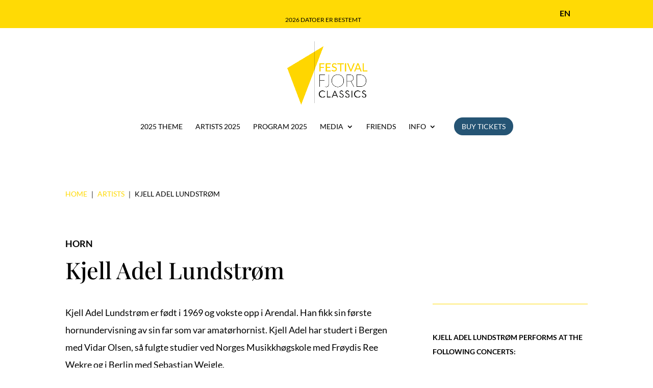

--- FILE ---
content_type: text/html; charset=UTF-8
request_url: https://fjordclassics.com/wp-content/plugins/translatepress-multilingual/includes/trp-ajax.php
body_size: 81
content:
[{"type":"regular","group":"dynamicstrings","translationsArray":{"en_US":{"translated":"Program 2019","status":"2","editedTranslation":"Program 2019"}},"original":"Program 2019"},{"type":"regular","group":"dynamicstrings","translationsArray":{"en_US":{"translated":"Program 2020","status":"2","editedTranslation":"Program 2020"}},"original":"Program 2020"}]